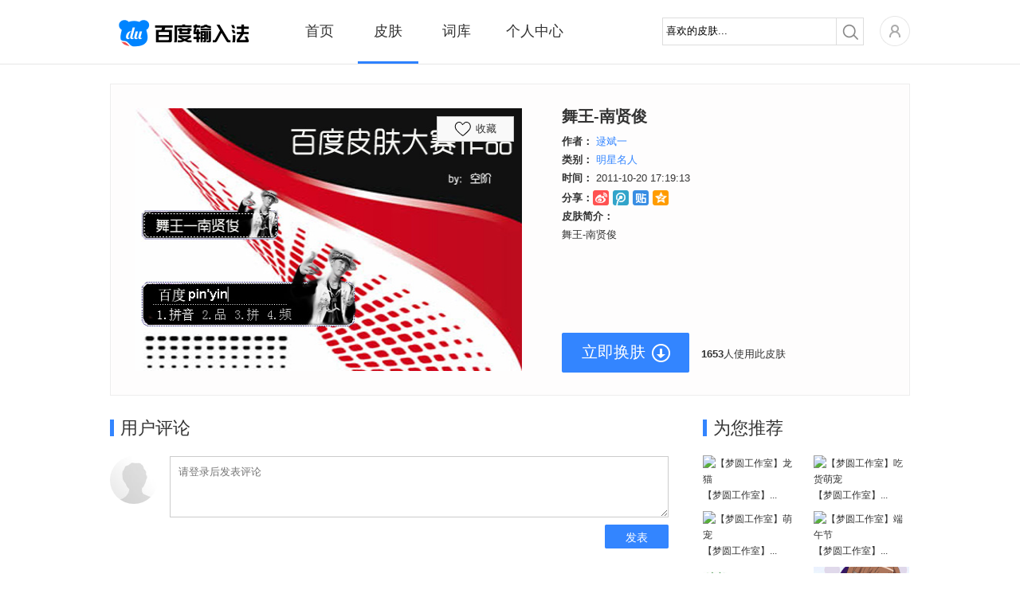

--- FILE ---
content_type: text/html; charset=utf-8
request_url: https://ime.baidu.com/skin_info?id=1198
body_size: 4633
content:
<!DOCTYPE html>
<html class="expanded">
<head>
<title>百度输入法 -舞王-南贤俊皮肤详情</title>
<meta http-equiv="Content-Type" content="text/html;charset=UTF-8">
<meta name="keywords" content="全拼输入法,手机五笔输入法,百度输入法,舞王-南贤俊皮肤详情" />
<meta name="description" content="登陆百度输入法网站查看下载舞王-南贤俊皮肤详情，还有更多海量皮肤等你来设置体验。" />
<meta property="wb:webmaster" content="68b07934c30c76be" />
<meta http-equiv="X-UA-Compatible" content="IE=edge">


<link rel="stylesheet" type="text/css" href="/static/common/pkg/common_22fd97c.css"/><link rel="stylesheet" type="text/css" href="/static/home/pkg/skin_info_166badc.css"/><link rel="stylesheet" type="text/css" href="/static/common/css/pager_53cb791.css"/></head>
<body>

<div class="header">
<div class="nav main_top rel">
<div class="logo abs"><a href="/"></a></div>
<div class="nav-list rel">
<ul class="normal">
<li class="index"><a href="/" data-stats="webIndexPage.topNav.index">首页</a></li>
<li class="skin active"><a href="/skin" data-stats="webIndexPage.topNav.skin">皮肤</a></li>
<li class="dict"><a href="/dict" data-stats="webIndexPage.topNav.dict">词库</a></li>
<li class="personal"><a href="/user" data-stats="webIndexPage.topNav.user">个人中心</a></li>
</ul>
<div id='topBar' class='abs' style="left: 91px; width: 76px;"></div>
</div>
<div class="nav-right fr rel clearfix">
<div class="nav-search fl">
<form action="./skin_list" method="get" id='searchSkin' target=''>
<div class="search rel">
<span class="mask_word abs" style="display: none">喜欢的皮肤...</span>
<div class="keyword">
<input type="text" name="keyword" id="keyword" class="keyword_input" autocomplete="off" value="喜欢的皮肤...">
</div>
<div class="submit_outer">
<button type="submit" class="submit"></button>
</div>
</div>
</form>
</div>
<div class="home rel fl">
<div class='user-icon user-login-btn fl'><a id="user-login" href='https://passport.baidu.com/v2/?login&u=http%3A%2F%2Fshurufa.baidu.com' data-stats="{currentPage}.topNav.avatar_login"><img class="" src="/static/common/widget/top/images/register_5d7f38e.png?__sprite" width='38' height='38'/></a></div>
<div id="user-subMenu" class='abs'>
<div class="user-subMenu-body">
<div class="user-nologin-tip-wrapper">
<div class="user-nologin-tip clearfix">
<span class="bg fl"></span>
<span class="tip-msg fl">快登录，有众多礼包和特权等着你~</span>
</div>
</div>
<div class="user-subMenu-items">
<ul>
<li><a id="user-login-pop" href='https://passport.baidu.com/v2/?login&u=http%3A%2F%2Fshurufa.baidu.com' data-stats="{currentPage}.topNav.login" class="user-login-btn">登录</a></li>
<li class="register"><a href="https://passport.baidu.com/v2/?reg&tpl=sr&u=http%3A%2F%2Fshurufa.baidu.com" data-stats="{currentPage}.topNav.reg">注册</a></li>
</ul>
</div>
</div>
<div class="tri-out abs"></div>
<div class="tri-in abs"></div>
</div>
</div>
</div>
<div class="nav-cont"></div>
</div>
<div class='hr'></div>
</div>
<div class="content skin_info_content">
<div class="main clearfix">
<div class="skin_detail">
<div class="detail_pic">
<img id="large_img" alt="" src="//shurufacdn.baidu.com/shurufa/201110201719110415.jpg">
<a data-stats="webSkinInfoPage.collect"
           id="collect_skin"
           class="collect_skin uncollected"
           href="javascript:void(0);"
           token="0f95bc854e3da3b0385b0174576b1d9f"
           skin_id="1198">
<span class="collect_icon"></span><span class="collect_text">收藏</span>
</a>
</div>
<div class="detail_info">
<div class="info">
<h2 class="skin_detail_name">舞王-南贤俊</h2>
<p class="info_data">
<strong>作者：</strong>
<a data-stats="webSkinInfoPage.author" href="user_info_skin?id=484158540">逯斌一</a>
</p>
<p class="info_data">
<strong>类别：</strong>
<a data-stats="webSkinInfoPage.category" href="skin_list?cid=39">明星名人</a>
</p>
<p class="info_data">
<strong>时间：</strong>
<span>2011-10-20 17:19:13</span>
</p>
<div class="info_data share">
<strong>分享：</strong>
<div id="bdshare" data-tag="share_1" class="bdsharebuttonbox">
<a data-stats="webSkinInfoPage.share.tsina" class="bds_tsina" data-cmd="tsina" title="分享到新浪微博" href="#"></a>
<a data-stats="webSkinInfoPage.share.tqq" class="bds_tqq" data-cmd="tqq" title="分享到腾讯微博" href="#"></a>
<a data-stats="webSkinInfoPage.share.tieba" class="bds_tieba" data-cmd="tieba" title="分享到百度贴吧" href="#"></a>
<a data-stats="webSkinInfoPage.share.qzone" class="bds_qzone" data-cmd="qzone" title="分享到QQ空间" href="#"></a>
</div>
</div>
<p class="info_data"><strong>皮肤简介：</strong></p>
<p class="info_data description">舞王-南贤俊</p>
</div>
<div class="skin_download">
<a class="download_button" data-stats="webSkinInfoPage.skin.download_{hasClient}" href="/skin_download?id=1198" skinName="舞王-南贤俊" skinId="1198">立即换肤</a>
<p class="info_data download_count"><strong>1653</strong>人使用此皮肤</p>
</div>
</div>
</div>
<div class="main_left">
<div class="comment">
<div class="mod_title">
<span><span class="title_bg"></span><span class="title_desc">用户评论</span></span>
</div>
<div class="comment_board clearfix">
<input type="hidden" id="uid" name="uid" value="">
<form action="skin_post_comment" id="post_comment" method="post">
<div class="user_avatar">
<img src="/static/home/images/user_162df82.jpg">
</div>
<div class="comment_input">
<textarea id="comment_contents" name="content" class="comment_area"
                          placeholder="请登录后发表评论"></textarea>
<input type="hidden" id="skin_id" name="skin_id" value="1198">
</div>
<div class="publish">
<button type="submit" class="comment_button comment_submit">发表</button>
</div>
</form>
</div>
<div class="comment_list">
<ul>
</ul>
<div class="pager_outer"></div>
</div>
<div class="no_comment_tip hidden">
<div class="face"></div>
<div class="note">暂时还没有人来评论哦~ 快点来抢沙发吧！</div>
</div>
<div class="loading_tip hidden">
<div class="loading_gif"></div>
</div>
</div>
</div>
<div class="main_right">
<div class="info_recommended">
<div class="mod_title">
<span><span class="title_bg"></span><span class="title_desc">为您推荐</span></span>
</div>
<div class="info_recommended_content">
<ul>
<li>
<p>
<a data-stats="webSkinInfoPage.recommend.img" href="skin_info?id=40297">
<img src="//shurufacdn.baidu.com/shurufa/201705241316250876.jpg" alt="【梦圆工作室】龙猫">
</a>
</p>
<p>
<a data-stats="webSkinInfoPage.recommend.name" href="skin_info?id=40297" title="【梦圆工作室】龙猫">【梦圆工作室】...</a>
</p>
</li>
<li>
<p>
<a data-stats="webSkinInfoPage.recommend.img" href="skin_info?id=40296">
<img src="//shurufacdn.baidu.com/shurufa/201705241312350422.jpg" alt="【梦圆工作室】吃货萌宠">
</a>
</p>
<p>
<a data-stats="webSkinInfoPage.recommend.name" href="skin_info?id=40296" title="【梦圆工作室】吃货萌宠">【梦圆工作室】...</a>
</p>
</li>
<li>
<p>
<a data-stats="webSkinInfoPage.recommend.img" href="skin_info?id=40295">
<img src="//shurufacdn.baidu.com/shurufa/201705241306130294.jpg" alt="【梦圆工作室】萌宠">
</a>
</p>
<p>
<a data-stats="webSkinInfoPage.recommend.name" href="skin_info?id=40295" title="【梦圆工作室】萌宠">【梦圆工作室】...</a>
</p>
</li>
<li>
<p>
<a data-stats="webSkinInfoPage.recommend.img" href="skin_info?id=40294">
<img src="//shurufacdn.baidu.com/shurufa/201705241246240899.jpg" alt="【梦圆工作室】端午节">
</a>
</p>
<p>
<a data-stats="webSkinInfoPage.recommend.name" href="skin_info?id=40294" title="【梦圆工作室】端午节">【梦圆工作室】...</a>
</p>
</li>
<li>
<p>
<a data-stats="webSkinInfoPage.recommend.img" href="skin_info?id=40293">
<img src="//shurufacdn.baidu.com/shurufa/201705241233540054.jpg" alt="【梦圆工作室】端午">
</a>
</p>
<p>
<a data-stats="webSkinInfoPage.recommend.name" href="skin_info?id=40293" title="【梦圆工作室】端午">【梦圆工作室】...</a>
</p>
</li>
<li>
<p>
<a data-stats="webSkinInfoPage.recommend.img" href="skin_info?id=40292">
<img src="//shurufacdn.baidu.com/shurufa/201705241121050110.jpg" alt="【衣角】某科学的电磁炮s">
</a>
</p>
<p>
<a data-stats="webSkinInfoPage.recommend.name" href="skin_info?id=40292" title="【衣角】某科学的电磁炮s">【衣角】某科学...</a>
</p>
</li>
</ul>
</div>
</div>
</div>
</div>
</div>
<div id="bottom_product">
<div class="bottom_wrapper">
<div class="product_site bottom_item fl">
<span class="item_title">产品站点</span>
<ul>
<li><a target="_blank" href="http://wubi.baidu.com/" data-stats="{currentPage}.footer.wubi">百度五笔输入法</a></li>
<li><a target="_blank" href="https://srf.baidu.com/" data-stats="{currentPage}.footer.mobile">百度手机输入法</a></li>
<li><a target="_blank" href="https://srf.baidu.com/input/mac.html" data-stats="{currentPage}.footer.mac">百度MAC输入法</a></li>
<li><a target="_blank" href="https://srf.baidu.com/site/guanwang_linux/index.html" data-stats="{currentPage}.footer.linux">百度Linux输入法</a></li>
</ul>
</div>
<div class="product_help bottom_item fl">
<span class="item_title">产品帮助</span>
<ul>
<li><a target="_blank" rel="nofollow" href="http://help.baidu.com/question?prod_en=shurufa&class=299" data-stats="{currentPage}.footer.help">使用帮助</a></li>
<li><a target="_blank" rel="nofollow" href="http://help.baidu.com/question?prod_en=shurufa&class=300" data-stats="{currentPage}.footer.question">常见问题</a></li>
<li><a target="_blank" rel="nofollow" href="http://help.baidu.com/question?prod_en=shurufa&class=556" data-stats="{currentPage}.footer.onlineVersion">在线输入法</a></li>
<li><a target="_blank" rel="nofollow" href="http://tieba.baidu.com/f?ie=utf-8&kw=%E7%99%BE%E5%BA%A6%E8%BE%93%E5%85%A5%E6%B3%95&red_tag=m3574894222" data-stats="{currentPage}.footer.forum">产品论坛中心</a></li>
<li><a target="_blank" href="https://srf.baidu.com/site/privacyclient/index.html">隐私政策</a></li>
<li><a target="_blank" href="/user_experience">用户体验计划</a></li>
</ul>
</div>
<div class="concern_us bottom_item fl">
<span class="item_title">关注我们</span>
<ul>
<li><a class="weibo_sina" rel="nofollow" title="百度输入法新浪微博" href="http://weibo.com/baidushurufa" target="_blank" data-stats="{currentPage}.footer.sinaWeibo"><span class="bg"></span><span class="title">新浪微博</span></a></li>
<li><a class="baidu_tieba" rel="nofollow" title="百度输入法官方贴吧" href="http://tieba.baidu.com/f?kw=%B0%D9%B6%C8%CA%E4%C8%EB%B7%A8" target="_blank" data-stats="{currentPage}.footer.forum"><span class="bg"></span><span class="title">官方贴吧</span></a></li>
<li><a class="weixin" title="微信公众号" href="javascript:void(0);" data-stats="{currentPage}.footer.weixin"><span class="bg"></span><span class="title">微信公众号</span></a></li>
</ul>
</div>
<div class="dimension bottom_item fl">
</div>
<div class="product_cooperation bottom_item fl">
<ul>
<li><a class="btn_cooperation" href="javascript:void(0)" ><span>表情/皮肤合作</span></a></li>
<li>欢迎原创形象品牌提供百度输<br/>入法表情包、皮肤专题。<br/>合作联系QQ：1492527008<br/>邮箱：<a href="mailto:baiduinput@baidu.com" class="qq_cooperation">baiduinput@baidu.com</a></li>
</ul>
</div>
</div>
</div>
<div id="footer" class="bottom_bar">
<span class='foot'>&copy;2025&nbsp;Baidu</span>&nbsp;|&nbsp;<a href="http://www.baidu.com/duty/" target="_blank">使用百度前必读</a>&nbsp;|&nbsp;<a href="mailto:baiduinput@baidu.com" title="商务合作联络">商务合作联络</a>&nbsp;|&nbsp;<a href="http://help.baidu.com/question?prod_en=shurufa&class=375" title="用户协议" target="_blank" data-stats="{currentPage}.footer.privacy">用户协议</a>
</div>
</body><script type="text/javascript" src="/static/common/pkg/common_7aac2e6.js"></script>
<script type="text/javascript" src="https://passport.baidu.com/passApi/js/uni_login_wrapper.js?v=20131030"></script>
<script type="text/javascript" src="/static/common/widget/share/share_https_6053da4.js"></script>
<script type="text/javascript" src="/static/common/widget/pager/pager_7ccc2ec.js"></script>
<script type="text/javascript" src="/static/home/pkg/skin_info_df55b3d.js"></script>
<script type="text/javascript">!function(){            window.clientDownloadUrl = 'https://speedxbu.baidu.com/shurufa/ime/2023-12/1703912755762/BaiduPinyinSetup_6.1.0.16.exe';
            window.clientPubDate = '2023-12-30';
        }();
!function(){                require("common:widget/common/ime-passport.js");
                }();
!function(){    require("common:widget/top/top.js");
}();
!function(){                    var skinImage3 = '//shurufacdn.baidu.com/shurufa/201110201719110415.jpg';
                    if (/^\/\//.test(skinImage3)) {
                        skinImage3 = 'http:' + skinImage3;
                    }
                    window._bd_share_config = {
                        common : {
                            bdPic  : skinImage3
                        },
                        share : {
                            "bdSize" : 16
                        }
                    }
                    require("common:widget/share/share_https.js");
                }();
!function(){    require("home:widget/skin_info/info/info.js");
}();
!function(){    require("home:widget/skin_info/comment/comment.js");
}();
!function(){    require("common:widget/footer/footer.js");
}();
!function(){        // 标记当前页是什么页，方便JS做上报统计
        window.currentPage = 'webSkinInfoPage';
    }();
!function(){            if(window.currentPage !== 'webSkinSubjectPage'){
                require('common:widget/common/dataReports.js');
            }
        }();</script><!--[if lt IE 8]>
<script>
        alert('检测到您的浏览器版本过低，请升级后重新打开，或者关闭浏览器的兼容模式。');
        window._hmt&&_hmt.push([window.currentPage, window.currentPage+'.unsupportedIE']);
    </script>
<![endif]-->
</html>


--- FILE ---
content_type: text/css
request_url: https://ime.baidu.com/static/home/pkg/skin_info_166badc.css
body_size: 2170
content:
.skin_info_content .main_left{width:701px}.skin_info_content .main_right{width:272px}
.comment{margin-top:10px}.comment .comment_board{margin-top:16px}.comment .user_avatar{float:left}.comment .user_avatar img{width:60px;height:60px;border-radius:100px}.comment_input{float:right;width:626px}.comment .comment_input textarea{width:604px;height:55px;border:1px solid #ccc;padding:10px;font-size:13px;overflow:auto;font-family:"微软雅黑","宋体",Arial,Verdana,sans-serif}.comment .publish{clear:both;width:80px;margin-top:5px;float:right}.comment .comment_button{width:80px;height:30px;display:block;cursor:pointer;color:#fff;text-align:center;line-height:30px;font-size:14px;text-decoration:none;border:0 none;font-family:"Microsoft Yahei",sans-serif;outline:0;background-repeat: no-repeat;}.comment .comment_button:hover{background-repeat: no-repeat;}.comment .comment_button:active{background-repeat: no-repeat;}.comment .publish .comment_disabled{background:url(/static/home/widget/skin_info/comment/images/btn_publish_loading_273a2b7.gif);cursor:not-allowed;overflow:hidden;text-indent:-999px}.comment_list{margin-top:20px;text-align:left}.comment_list ul{margin-bottom:20px}.comment_list li{padding-bottom:20px;margin-bottom:20px;border-bottom:1px dotted #ccc;zoom:1}.comment_content{width:626px;float:right}.comment_list .base_info{margin-bottom:6px}.comment_list .base_info .name{font-weight:700;margin-right:15px}.comment_list .base_info .time{margin-right:15px;color:gray}.comment_list .base_info .reply{color:#3385ff}.comment_list .comment_info{line-height:21px}.comment_reply_board{overflow:hidden;margin-top:16px}.comment .loading_tip{width:100%;height:230px}.comment .loading_tip .loading_gif{background:url(/static/home/widget/skin_info/comment/images/loading_0a4a9b5.gif) no-repeat center;height:64px}.comment .no_comment_tip{position:relative;height:230px}.comment .no_comment_tip .face{background:url(/static/home/widget/skin_info/comment/images/without_message_ccdf6d8.png);width:60px;height:86px;left:190px;top:31px;position:absolute}.comment .no_comment_tip .note{position:absolute;left:272px;top:65px;text-align:left}
.skin_detail{width:942px;height:330px;border:solid 1px #ededed;background:#fefdfd;font-size:13px;text-align:left;margin:25px 0 20px;padding:30px}.skin_detail .detail_pic{width:486px;height:330px;position:relative;float:left;background:#fff}.skin_detail .detail_pic img{width:486px;height:330px}.skin_detail .detail_pic .collect_skin{display:block;width:95px;height:20px;line-height:20px;padding:5px 0;text-decoration:none;border:1px solid #ccc;position:absolute;top:10px;right:10px;text-align:center;cursor:default;color:#333;background:#f9f9f9}.skin_detail .detail_pic .collect_skin span{display:inline-block;vertical-align:bottom;height:20px;line-height:20px}.skin_detail .collect_skin .collect_icon{width:22px;margin-right:5px}.skin_detail .detail_pic .collected_hover,.skin_detail .detail_pic .uncollected_hover{background:#eee;cursor:pointer;color:#333}.skin_detail .uncollected .collect_icon{background-repeat: no-repeat;}.skin_detail .collected .collect_icon{background-repeat: no-repeat;}.skin_detail .detail_pic .collected_hover .collect_icon{background-repeat: no-repeat;}.skin_detail .detail_pic .uncollected_hover .collect_icon{background-repeat: no-repeat;}.skin_detail .detail_pic .loading .collect_icon{background:url(/static/home/widget/skin_info/info/images/loading_small_3a09dc0.gif) no-repeat center}.skin_detail .detail_pic .loading{background:#f9f9f9;color:#ccc;cursor:default}.skin_detail .detail_info{margin-left:50px;width:390px;float:left}.skin_detail .skin_detail_name{font-size:20px;color:#333;line-height:20px;margin-bottom:10px}.skin_detail .info_data{height:23px;line-height:23px}.skin_detail .info_data a{color:#3385FF}.skin_detail .info_data a:hover{text-decoration:underline}.skin_detail .share strong{float:left}#bdshare{margin-top:2px;margin-left:4px}#bdshare a{padding:0;width:20px;height:19px;margin:2px 5px 0 0}.skin_detail .bdsharebuttonbox a.bds_tsina{background-repeat: no-repeat;}.skin_detail .bdsharebuttonbox a.bds_tqq{background-repeat: no-repeat;}.skin_detail .bdsharebuttonbox a.bds_tieba{background-repeat: no-repeat;}.skin_detail .bdsharebuttonbox a.bds_qzone{background-repeat: no-repeat;}.skin_detail .detail_info .description{height:auto;min-height:105px;_height:105px}.skin_detail .skin_download{margin-top:30px}.skin_detail .skin_download .download_button{display:block;width:160px;height:50px;color:#fff;text-align:left;text-indent:25px;line-height:49px;font-size:20px;text-decoration:none;float:left;background-repeat: no-repeat;}.skin_detail .skin_download .download_button:hover{background-repeat: no-repeat;}.skin_detail .skin_download .download_button:active{background-repeat: no-repeat;}.skin_detail .skin_download .download_count{margin-left:15px;margin-top:15px;float:left}
.info_recommended{margin-top:10px;margin-left:12px;overflow:hidden;text-align:left}.info_recommended_content{margin-top:5px;width:260px}.info_recommended_content ul{margin-left:-19px;width:279px}.info_recommended_content li{text-align:left;width:120px;float:left;display:inline;margin-top:10px;margin-left:19px;font-size:12px}.info_recommended_content li p{line-height:20px}.info_recommended_content li p img{width:120px;height:80px}.skin_detail .skin_download .download_button:active{background-position:0px 0px}.skin_detail .skin_download .download_button:hover{background-position:0px -60px}.skin_detail .skin_download .download_button{background-position:-170px 0px}.comment .comment_button{background-position:-170px -60px}.comment .comment_button:active{background-position:0px -120px}.comment .comment_button:hover{background-position:-90px -120px}.skin_detail .collected .collect_icon{background-position:-260px -60px}.skin_detail .detail_pic .uncollected_hover .collect_icon{background-position:-260px -60px}.skin_detail .uncollected .collect_icon{background-position:-292px -60px}.skin_detail .detail_pic .collected_hover .collect_icon{background-position:-292px -60px}.skin_detail .bdsharebuttonbox a.bds_tsina{background-position:-180px -120px}.skin_detail .bdsharebuttonbox a.bds_tieba{background-position:-210px -120px}.skin_detail .bdsharebuttonbox a.bds_qzone{background-position:-240px -120px}.skin_detail .bdsharebuttonbox a.bds_tqq{background-position:-270px -120px}.skin_detail .skin_download .download_button:active,.skin_detail .skin_download .download_button:hover,.skin_detail .skin_download .download_button,.comment .comment_button,.comment .comment_button:active,.comment .comment_button:hover,.skin_detail .collected .collect_icon,.skin_detail .detail_pic .uncollected_hover .collect_icon,.skin_detail .uncollected .collect_icon,.skin_detail .detail_pic .collected_hover .collect_icon,.skin_detail .bdsharebuttonbox a.bds_tsina,.skin_detail .bdsharebuttonbox a.bds_tieba,.skin_detail .bdsharebuttonbox a.bds_qzone,.skin_detail .bdsharebuttonbox a.bds_tqq{background-image: url(/static/home/pkg/skin_info_z_aba1dc8.png)}

--- FILE ---
content_type: text/css
request_url: https://ime.baidu.com/static/common/css/pager_53cb791.css
body_size: 946
content:
.pages{height:32px;padding:50px 0 12px;clear:both;text-align:center;font-size:0}.pages span,.pages a{border:1px solid #eaeaea;color:#333;width:34px;height:30px;line-height:30px;display:inline-block;*display:inline;*zoom:1;border-left:0 none;font-size:14px;overflow:hidden}.pages .first{border-left:1px solid #eaeaea}.pages .paging-left,.pages .paging-right{text-indent:-999px;*text-indent:0;*font-size:0;*line-height:18px}.pages .paging-left{background-repeat: no-repeat;}.pages .paging-right{background-repeat: no-repeat;}.pages a:hover{background-color:#f2f2f2;text-decoration:none}.pages .search_sure{width:48px;border-left:1px solid #eaeaea}.pages .search_sure:hover{}.pages span.cur{background:#3385ff;color:#FFF;border-color:#3385ff}.pages .jump_to{width:132px;height:32px;border:0 none}.pages .page_count{width:auto;height:32px;border:0 none;margin-left:8px}.pages span.ddd{border:0;border-right:1px solid #eaeaea}.dict-list .pages .page_count span.dict_cnt{border:0;color:#f60;width:auto;display:inline;*zoom:normal}.dict-list .pages .page_count{margin-right:15px}#target{width:32px;height:16px;padding:6px 0;line-height:16px;border:1px solid #eaeaea;vertical-align:bottom;*vertical-align:-4px;text-align:center}#search_do{*display:inline;*zoom:1;font-size:13px;font-weight:lighter;text-decoration:none;*vertical-align:3px}.pages .paging-left{background-position:0px 0px}.pages .paging-right{background-position:-44px 0px}.pages .paging-left,.pages .paging-right{background-image: url(/static/common/widget/pager/pager_z_39be527.png)}

--- FILE ---
content_type: text/javascript; charset=utf-8
request_url: https://passport.baidu.com/phoenix/account/jsapi
body_size: 1512
content:
var baidu=baidu||{};baidu.phoenix=baidu.phoenix||{},function(){var t=baidu.phoenix,n=document.location.protocol+"//";t._SERVER_CONFIG={all_js:n+"passport.baidu.com/static/phoenix/scripts/jssdk/all.js?v="+Date.now(),server_status:n+"passport.baidu.com/phoenix/account/osavailable?callback=baidu.phoenix._setIconsStatus",login:"https://passport.baidu.com/phoenix/account/startlogin?",overseas_login:"https://passport.baidu.com/phoenix/account/overseasssologin?"},t._addScript=function(t,n){var o=document.getElementsByTagName("script");if(o.length){var a=document.createElement("script");if(a.async=!0,a.src=t,a.setAttribute("charset","utf-8"),n){var e=!1;a.onload=a.onreadystatechange=function(){if(!e){var t=a.readyState;if("undefined"==typeof t||"ready"==t||"complete"==t||"loaded"==t){e=!0;try{n()}finally{a.onload=a.onreadystatechange=null}}}}}for(var i=o[0].parentNode,c=0,s=o.length;s>c;c++)if(o[c].parentNode){i=o[c].parentNode;break}i&&i.appendChild(a)}},t._FilesGetter=function(){function n(){i&&e&&c&&c()}function o(){t._addScript(t._SERVER_CONFIG.all_js,function(){i=!0,n()})}function a(){t._addScript(t._SERVER_CONFIG.server_status,function(){e=!0,n()})}var e=!1,i=!1,c=null;return{init:function(t){c=t||function(){},o(),a()}}}(),t._setIconsStatus=function(n){t._icons_status=n},t.require=function(n,o){t._public_config=o||{},t._icons="string"==typeof n?[n]:n,t._FilesGetter.init(function(){try{baidu.phoenix.acc.init()}catch(t){window.console&&console.log&&console.log("Error in add script.")}})}}();

--- FILE ---
content_type: application/x-javascript; charset=utf-8
request_url: https://ime.baidu.com/static/home/pkg/skin_info_df55b3d.js
body_size: 2842
content:
define("home:widget/skin_info/comment/comment.js",function(require,exports,module){var $=require("jquery"),Pager=require("common:widget/pager/pager.js"),skin_id=1*$("#skin_id").val(),setCursorPosition=function(e,t){var i=$(e)[0];if(i.setSelectionRange)i.setSelectionRange(t,t);else if(i.createTextRange){var n=i.createTextRange();n.collapse(!0),n.moveEnd("character",t),n.moveStart("character",t),n.select()}},setCursorToTheEnd=function(e){var t=$(e);setCursorPosition(t,t.val().length)},getCommentList=function(e,t,i){$.ajax({url:"skin_get_comment",method:"get",data:{page:e,id:skin_id},dataType:"json",cache:!1,success:t,failure:i})},bindCommentFormActions=function(e){e=$(e?e:"body");var t=!!(1*$("#uid").val()),i="placeholder"in document.createElement("input"),n=e.find(".comment_area"),a=function(e){return!e.val()||e.val()==e.attr("placeholder")},o=function(e){return e.val(""),i||e.is(":focus")||e.val(e.attr("placeholder")),e};i||(n.focus(function(){var e=$(this);e.val()==e.attr("placeholder")&&e.val("")}).blur(function(){var e=$(this);e.val()||e.val(e.attr("placeholder"))}),n.each(function(){var e=$(this);e.is(":focus")||e.val()||e.val(e.attr("placeholder"))})),t||n.attr("readonly","readonly").click(function(){window.login&&window.login()}).focus(function(){$(this).blur()}),e.find(".comment_submit").click(function(e){var i,n,m,d=$(this).attr("comment-id"),l=$(this);return e.preventDefault(),t?(i=$(d?"#reply_form_"+d:"#post_comment"),m=i.find(".comment_area"),a(m)?(alert("不能发表空评论！"),!1):(n=i.serialize(),l.addClass("comment_disabled"),i.find(".comment_area").attr("disabled","disabled"),void $.ajax({url:"skin_post_comment",method:"post",dataType:"json",cache:!1,data:n,success:function(e){l.removeClass("comment_disabled"),alert(e.errMsg),e.errno||fetchPage(1),o(m).removeAttr("disabled")},failure:function(){l.removeClass("comment_disabled"),alert("网络似乎不给力啊..."),m.removeAttr("disabled")}}))):(window.login&&window.login(),!1)}),n.keydown(function(e){13===e.keyCode&&e.ctrlKey&&(e.preventDefault(),$(this).parentsUntil("form").parent().find(".comment_submit").click())}),e.find(".reply").click(function(e){if(e.preventDefault(),!t)return window.login&&window.login(),!1;var i=$(this).attr("comment-id");$("#comment_pop_"+i).toggle(),setCursorToTheEnd($("#reply_"+i).focus())})},pager=new Pager(".comment .pager_outer"),commentTpl=[function(_template_object){var _template_fun_array=[],fn=function(__data__){var _template_varName="";for(var name in __data__)_template_varName+="var "+name+'=__data__["'+name+'"];';eval(_template_varName),_template_fun_array.push("");for(var i=0;i<list.length;i++)_template_fun_array.push('<li class="clearfix">    <div class="user_avatar">        <img src="',"undefined"==typeof list[i].user_image?"":baidu.template._encodeHTML(list[i].user_image),'">    </div>    <div class="comment_content">        <p class="base_info">            <span class="name">',"undefined"==typeof list[i].user_name?"":baidu.template._encodeHTML(list[i].user_name),'</span>            <span class="time">',"undefined"==typeof list[i].time?"":baidu.template._encodeHTML(list[i].time),'</span>            <a href="javascript:void(0);" id="reply_button_',"undefined"==typeof list[i].id?"":baidu.template._encodeHTML(list[i].id),'" comment-id="',"undefined"==typeof list[i].id?"":baidu.template._encodeHTML(list[i].id),'" class="reply">回复</a>        </p>        <p class="comment_info">',"undefined"==typeof list[i].content?"":baidu.template._encodeHTML(list[i].content),'</p>        <div id="comment_pop_',"undefined"==typeof list[i].id?"":baidu.template._encodeHTML(list[i].id),'" class="comment_reply_board hidden">            <form id="reply_form_',"undefined"==typeof list[i].id?"":baidu.template._encodeHTML(list[i].id),'" method="post" action="skin_post_comment">                <input type="hidden" name="skin_id" value="',"undefined"==typeof list[i].skin_id?"":baidu.template._encodeHTML(list[i].skin_id),'">                <input type="hidden" name="reply_uid" value="',"undefined"==typeof list[i].user_id?"":baidu.template._encodeHTML(list[i].user_id),'">                <div class="comment_input">                    <textarea id="reply_',"undefined"==typeof list[i].id?"":baidu.template._encodeHTML(list[i].id),'" name="content"                              class="comment_area">回复',"undefined"==typeof list[i].user_name?"":baidu.template._encodeHTML(list[i].user_name),': </textarea>                </div>                <div class="publish">                    <button type="submit" comment-id="',"undefined"==typeof list[i].id?"":baidu.template._encodeHTML(list[i].id),'" class="comment_button comment_submit">发表</button>                </div>            </form>        </div>    </div></li>');_template_fun_array.push(""),_template_varName=null}(_template_object);return fn=null,_template_fun_array.join("")}][0],renderCommentList=function(e){1*e.total<=0?$(".comment .no_comment_tip").show():($(".comment .no_comment_tip").hide(),$(".comment .comment_list ul").html(commentTpl(e)),bindCommentFormActions(".comment .comment_list"),!e.pageNum||1*e.pageNum<=1?$(".comment .pager_outer").hide():($(".comment .pager_outer").show(),pager.render(e.page,e.pageNum,e.total)),$(".comment .comment_list").show()),$(".comment .loading_tip").hide()},fetchPage=function(e){var t=!0;$(".comment .comment_list").hide(),$(".comment .no_comment_tip").hide(),getCommentList(e,function(e){t=!1,renderCommentList(e.data)}),setTimeout(function(){t&&$(".comment .loading_tip").show()},1e3)};pager.onPageChange(fetchPage),bindCommentFormActions(".comment_board"),fetchPage(1)});
;define("home:widget/skin_info/info/info.js",function(e){var l=e("jquery"),o=function(e,o,t,n){l.ajax({url:"skin_collect",dataType:"json",data:{id:e,action:"collect",token:n},cache:!1,success:function(e){"number"==typeof e.errno&&0===e.errno?o(e):t(e)},failure:function(){t({errMsg:"网络貌似不对劲啊..."})}})},t=function(e,o,t){l.ajax({url:"skin_collect",dataType:"json",data:{id:e,action:"uncollect"},cache:!1,success:function(e){"number"==typeof e.errno&&0===e.errno?o(e):t(e)},failure:function(){t({errMsg:"网络貌似不对劲啊..."})}})},n=l("#collect_skin");n.hover(function(){var e=l(this),o=e.find(".collect_text");e.hasClass("collected")?(o.html("取消收藏"),e.addClass("collected_hover")):e.hasClass("uncollected")&&e.addClass("uncollected_hover")},function(){var e=l(this),o=e.find(".collect_text");e.hasClass("collected")&&o.html("已收藏"),e.removeClass("uncollected_hover collected_hover")}),n.click(function(){var e=l(this),n=e.find(".collect_text"),c=1*e.attr("skin_id"),s=e.attr("token");e.hasClass("collected")?(e.removeClass("collected").addClass("loading"),t(c,function(){e.removeClass("loading").addClass("uncollected"),n.html("收藏")},function(l){l&&l.errMsg&&"string"==typeof l.errMsg&&alert(l.errMsg),e.removeClass("loading").addClass("collected"),n.html("已收藏")})):e.hasClass("uncollected")&&(e.removeClass("uncollected").addClass("loading"),o(c,function(){e.removeClass("loading").addClass("collected"),n.html("已收藏")},function(l){l&&l.errMsg&&"string"==typeof l.errMsg&&(l&&l.errno&&401==l.errno?window.login&&window.login():alert(l.errMsg)),e.removeClass("loading").addClass("uncollected"),n.html("收藏")},s)),e.removeClass("uncollected_hover collected_hover")});var c=e("common:widget/common/client.js");l(".download_button").click(function(e){var o=l(this),t="https://"+location.host+o.attr("href");c.installSkin(t,o.attr("skinName")),e.preventDefault()})});

--- FILE ---
content_type: application/x-javascript
request_url: https://passport.baidu.com/static/passpc-base/js/dv/g.min.js
body_size: 10632
content:
try{!function(e,t){function n(e){var t=[[48,57],[65,90],[97,122],[45,45],[126,126]],n=o(t),a=o(t.slice(1));e&&(n=r(n,e),a=r(a,e)),this.dict=n,this.dict2=a}function r(e,t){for(var n=t.split(""),r=0;r<e.length;r++){var o=r%n.length;o=n[o].charCodeAt(0),o%=e.length;var a=e[r];e[r]=e[o],e[o]=a}return e}function o(e){for(var t=[],n=0;n<e.length;n++)for(var r=e[n][0];r<=e[n][1];r++)t.push(String.fromCharCode(r));return t}function a(e,t){var n="",r=Math.abs(parseInt(e));if(r)for(;r;)n+=t[r%t.length],r=parseInt(r/t.length);else n=t[0];return n}function i(){if(M=!0,L=[],D="number"==typeof F.SendInterval&&F.SendInterval>0?F.SendInterval:1,k=F.ImgUrl,(1&F.SendMethod)>0){var e=t.getElementById("dv_Input");if(e)e.value="";else{var n=t.getElementById(F.FormId);n&&(e=t.createElement("input"),e.type="hidden",e.name="dv",e.id="dv_Input",n.insertBefore(e,n.firstChild))}}(8&F.SendMethod)>0&&F.RecordStr&&(F.RecordStr="")}function d(e){M&&(x=e.token+"@"+S(e,e.token),(1&F.SendMethod)>0&&c(x))}function c(n){var r=t.getElementById("dv_Input");r&&(r.value=n),e.LG_DV_ARG.dvjsInput=n}function f(){var t,n,r,o,a=navigator.userAgent.toLowerCase(),i=function(){var t,n=e||this;return t="object"==typeof n.onhelp?"IExplorer":"object"==typeof n.chrome?"Chrome":"object"==typeof n.InstallTrigger?"Firefox":"object"==typeof n.opera?"Opera":"An unknown browser"};return o=(n=a.match(/maxthon[\/ ]([\d.]+)/i))?(t=12,n[1]):(n=a.match(/msie.*360se/i))?(t=4,"-1"):(n=a.match(/msie.*360ee/i))?(t=5,"-1"):(n=a.match(/se ([\d]+.[\w]*) metasr ([\d.]+)/i))?(t=7,n[1]):(n=a.match(/msie.*qihu theworld/i))?(t=8,"-1"):(n=a.match(/tencenttraveler ([\d.]+)/i))?(t=9,n[1]):(n=a.match(/qqbrowser\/([\d.]+)/i))?(t=10,n[1]):(n=a.match(/msie ([\d.]+)/i))?(t=1,n[1]):(n=a.match(/firefox\/([\d.]+)/i))?(t=3,n[1]):(n=a.match(/Opera.+Version\/([\d.]+)/i))?(t=6,n[1]):(n=a.match(/opr\/([\d.]+)/i))?(t=6,n[1]):(n=a.match(/version\/([\d.]+).*safari/i))?(t=11,n[1]):(n=a.match(/chrome\/([\d.]+)/i))?(t=2,n[1]):(r=i(),t=r,"-1"),o="-1"==o?"an unknown version":o.split(".")[0],[t,o]}function u(){var e=f(),t=navigator.platform||navigator.userAgent,n=t.match(/win/i)?1:t.match(/linux/i)?2:t.match(/Mac/i)?3:t.match(/iPhone/i)?4:t.match(/iPod/i)?5:t.match(/iPad/i)?6:0;return[n,e].join(",")}function l(){return O}function v(){try{var n=e.mozInnerScreenY||e.screenTop,r=e.mozInnerScreenX||e.screenLeft;"undefined"==typeof n&&(n=0),"undefined"==typeof r&&(r=0);var o=t.body.clientWidth,a=t.body.clientHeight,i=e.screen.width,d=e.screen.height,c=e.screen.availWidth,f=(e.screen.availHeight,e.outerWidth),u=e.outerHeight;return[n,r,o,a,i,d,c,f,u].join(",")}catch(l){}}function s(n){try{var r="",o=n||e.event,a=o.target||o.srcElement;if(a&&a.id&&(r=encodeURIComponent(a.id)),V++,0!=F.RCMVEvent&&A>=F.RCMVEvent)return;if(!(F.RCInterval>0&&V==F.RCInterval))return;var i,c;o.pageX?(i=o.pageX,c=o.pageY):(i=o.clientX+t.body.scrollLeft-t.body.clientLeft,c=o.clientY+t.body.scrollTop-t.body.clientTop);var r="",a=o.target||o.srcElement;a&&a.id&&(r=encodeURIComponent(a.id));var f=(new Date).getTime()-q;w.mouseMove+=[i,c,f,r].join(",")+"|",A++,V=0,d(w)}catch(u){}}function h(n){try{if(F.RCMSEvent>0&&j>=F.RCMSEvent)return;var r=n||e.event,o=r.pageX,a=r.pageY;void 0==o&&(o=r.clientX+t.body.scrollLeft,a=r.clientY+t.body.scrollTop);var i=r.target||r.srcElement,c=0;"undefined"!=typeof r.which&&r.which<=3?c=[9,0,1,2][r.which]:"undefined"!=typeof r.button&&r.button<=4&&(c=[9,0,2,9,1][r.button]);var f="";i&&i.id&&(f=encodeURIComponent(i.id));var u="";if("shape"!=i.nodeName)for(var l=0;l<F.EltAttrs.length;l++){var v=i.getAttribute(F.EltAttrs[l]);v&&(u=0==u.length?F.EltAttrs[l]+"="+encodeURIComponent(v):u+"&"+F.EltAttrs[l]+"="+encodeURIComponent(v))}{var s=[o,a];(new Date).getTime()-q}j++,w.mouseDown+=[s[0],s[1],c,time,f,u].join(",")+"|",d(w)}catch(h){}}function m(t){try{if(F.RCKSEvent>0&&G>=F.RCKSEvent)return;var n=t||e.event,r=n.target||n.srcElement,o=n.keyCode,a=0;n.ctrlKey&&17!=o&&(a+=1),n.altKey&&18!=o&&(a+=2),n.shiftKey&&16!=o&&(a+=4);var i="null";r&&(i=r.id?encodeURIComponent(r.id):r.name?encodeURIComponent(r.name):i);for(var c=0;c<F.ExcludeTarget.length;c++)if(F.ExcludeTarget[c]==i)return;var f=(new Date).getTime()-q;G++,w.keyDown+=[o,a,i,f].join(",")+"|",d(w)}catch(u){}}function p(){}function g(e,t){return!e||0>=t?void 0:e.length<=t?e:e.substr(0,length)}function E(){try{var n=t.referer;return!n&&e.opener?(n=e.opener.location,n||(n="")):n="",[encodeURI(g(e.location.toString(),50)),encodeURI(g(n.toString(),50))].join(",")}catch(r){}}function y(){X++;var e="",t="";try{e=p().getos(),t=p().getversion()}catch(n){if(10==X)return;return void setTimeout(y,200)}return e+t}function I(){w.mouseDown="",w.keyDown="",w.mouseMove="",0==_&&(_=1,i(),(2&F.SendMethod)>0&&setInterval(Y,F.SendTimer),w.version=l(),w.loadTime=q/1e3,F.BrowserInfo&&(w.browserInfo=u()),w.token=F.PageToken,F.Location&&(w.location=E()),F.ScreenInfo&&(w.screenInfo=v()),F.FlashInfo&&(w.flashInfo=y()),d(w))}function C(e){var n=new Object;n.mousedown=h,n.keydown=m,n.mousemove=s,n.load=I,n.beforeunload=H,n.unload=H;var r=(e.document,function(e,t){t.attachEvent?t.attachEvent("on"+e,n[e],!1):t.addEventListener&&t.addEventListener(e,n[e],!1)}),o=function(e){r(e,t)},a=function(t){r(t,e)};U.add(I),F.EnableMCEvent&&o("mousedown"),F.EnableKSEvent&&o("keydown"),F.EnableMPEvent&&o("mousemove"),(2&F.SendMethod)>0&&("undefined"!=typeof e.onbeforeunload&&a("beforeunload"),"undefined"!=typeof e.onunload&&a("unload"))}function R(){if("undefined"==typeof b)return 1;if("number"!=typeof b.Flag)return 1;var e=new Object;if("undefined"!=typeof b.FormId&&""!=b.FormId&&(e.FormId=b.FormId),"undefined"!=typeof b.RecordStr&&""!=b.RecordStr&&(e.RecordStr=b.RecordStr),e.EnableKSEvent=b.Flag>>1&1,e.EnableMCEvent=b.Flag>>2&1,e.EnableMPEvent=b.Flag>>3&1,e.RecordTimeInterval=b.Flag>>6&1,e.BrowserInfo=b.Flag>>7&1,e.LSIDInfo=b.Flag>>10&1,e.Location=b.Flag>>11&1,e.Token=b.Flag>>12&1,e.ScreenInfo=b.Flag>>13&1,e.FlashInfo=b.Flag>>16&1,e.DVID=b.Flag>>17&1,"string"==typeof b.Token?e.PageToken=b.Token:e.Token=0,e.ImgUrl="string"==typeof b.ImgUrl?b.ImgUrl:"",e.EltAttrs=[],"undefined"!=typeof b.EltAttrs)for(var t=0;t<b.EltAttrs.length;t++)e.EltAttrs.push(b.EltAttrs[t]);if(e.ExcludeTarget=[],"undefined"!=typeof b.ExcludeTarget)for(var t=0;t<b.ExcludeTarget.length;t++)e.ExcludeTarget.push(b.ExcludeTarget[t]);return e.RCInterval="undefined"!=typeof b.RCInterval&&b.RCInterval>0?b.RCInterval:50,e.RCMSEvent="undefined"!=typeof b.RCMSEvent&&b.RCMSEvent>0?b.RCMSEvent:5,e.RCKSEvent="undefined"!=typeof b.RCKSEvent&&b.RCKSEvent>0?b.RCKSEvent:5,e.RCMVEvent="undefined"!=typeof b.RCMVEvent&&b.RCMVEvent>0?b.RCMVEvent:5,e.RCFCEvent="undefined"!=typeof b.RCFCEvent&&b.RCFCEvent>0?b.RCFCEvent:0,e.SendInterval="undefined"!=typeof b.SendInterval&&b.SendInterval>0?b.SendInterval:1,e.SendMethod="undefined"!=typeof b.SendMethod&&b.SendMethod>0?b.SendMethod:0,e.GYInterval="undefined"!=typeof b.GYInterval&&b.GYInterval>0?b.GYInterval:50,e.RCGPEvent="undefined"!=typeof b.RCGPEvent&&b.RCGPEvent>0?b.RCGPEvent:5,e.RCTVEvent="undefined"!=typeof b.RCTVEvent&&b.RCTVEvent>0?b.RCTVEvent:5,e.SendMethod|=1,e.DVHost="string"==typeof b.DVHost?b.DVHost:"passport.baidu.com",e.SendTimer="number"==typeof b.SendTimer?b.SendTimer:1e3,F=e,F.BrowserInfo=!0,F.Location=!0,F.ScreenInfo=!0,F.FlashInfo=!0,F.LSIDInfo=!0,0}function S(e,t){var r=new n(t),o={flashInfo:0,mouseDown:1,keyDown:2,mouseMove:3,version:4,loadTime:5,browserInfo:6,token:7,location:8,screenInfo:9},a=[r.iary([2])];for(var i in e){var d=e[i];if(void 0!==d&&void 0!==o[i]){var c;"number"==typeof d?(c=d>=0?1:2,d=r.int(d)):"boolean"==typeof d?(c=3,d=r.int(d?1:0)):"object"==typeof d&&d instanceof Array?(c=4,d=r.bary(d)):(c=0,d=r.str(d+"")),d&&a.push(r.iary([o[i],c,d.length])+d)}}return a.join("")}"undefined"==typeof e.LG_DV_ARG&&(e.LG_DV_ARG={tpl:"pp"});var b=e.LG_DV_ARG,w={};b.SendMethod=9,b.ExcludeTarget=["password"],b.Token="tk"+Math.random()+(new Date).getTime(),b.RCMSEvent=5,b.RCKSEvent=5,b.RCMVEvent=5,b.RCTVEvent=5,b.RCFCEvent=5,b.ImgUrl="//baidu.com/error.jsonp?n=",b.Flag=parseInt("111111111111111111111111",2);var T,M,i,D,F,k,c,d,u,f,v,l,A,V,s,j,h,L,G,m,p,E,y,_,I,U,C,R,K,P,B,l,Y,H,O=26,X=0;if(n.prototype={"int":function(e){return a(e,this.dict)},iary:function(e){for(var t="",n=0;n<e.length;n++){var r=a(e[n],this.dict2);t+=r.length>1?r.length-2+r:r}return t},bary:function(e){for(var t=0,n={},r=0;r<e.length;r++)e[r]>t&&(t=e[r],n[e[r]]=!0);var o=parseInt(t/6);o+=t%6?1:0;for(var a="",r=0;o>r;r++){for(var i=6*r,d=0,c=0;6>c;c++)n[i]&&(d+=Math.pow(2,c)),i++;a+=this.dict[d]}return a},str:function(e){for(var t=[],n=0;n<e.length;n++){var r=e.charCodeAt(n);r>=1&&127>=r?t.push(r):r>2047?(t.push(224|r>>12&15),t.push(128|r>>6&63),t.push(128|r>>0&63)):(t.push(192|r>>6&31),t.push(128|r>>0&63))}for(var o="",n=0,a=t.length;a>n;){var i=t[n++];if(n>=a){o+=this.dict[i>>2],o+=this.dict[(3&i)<<4],o+="__";break}var d=t[n++];if(n>=a){o+=this.dict[i>>2],o+=this.dict[(3&i)<<4|(240&d)>>4],o+=this.dict[(15&d)<<2],o+="_";break}var c=t[n++];o+=this.dict[i>>2],o+=this.dict[(3&i)<<4|(240&d)>>4],o+=this.dict[(15&d)<<2|(192&c)>>6],o+=this.dict[63&c]}return o}},!e.ncdvjs){T=new RegExp("^(\\d{4})-(\\d{2})-(\\d{2})T(\\d{2}):(\\d{2}):(\\d{2})Z$");var q=(new Date).getTime();A=0,V=0,j=0,G=0,_=0,U=function(){var n=[],r=!1,o=null,a=function(e,t){try{e.apply(this,t||[])}catch(n){}},i=function(){r=!0;for(var e=0;e<n.length;e++)a(n[e].fn,n[e].args||[]);n=[]};return this.setOnError=function(e){return o=e,this},this.add=function(e,t){return r?a(e,t):n[n.length]={fn:e,args:t},this},e.addEventListener?t.addEventListener("DOMContentLoaded",function(){i()},!1):!function(){if(t.uniqueID||!t.expando){var e=t.createElement("docmt:ready");try{e.doScroll("left"),i()}catch(n){setTimeout(arguments.callee,0)}}}(),this}(),K=function(){q=(new Date).getTime(),A=0,V=0,j=0,G=0,focus_count=0,_=0,R(),I()},P=function(){function n(){if(e.passportDm){var t={page:"nc",source:"nc",tpl:b.tpl};e.passportDm.init(t)}}var r=t.getElementsByTagName("HEAD").item(0),o=t.createElement("script");o.type="text/javascript",o.src="//"+F.DVHost+"/static/passpc-base/js/dv/dm.min.js",r.appendChild(o),o.readyState?o.onreadystatechange=function(){("loaded"==o.readyState||"complete"==o.readyState)&&(o.onreadystatechange=null,n())}:o.onload=function(){n()}},B=function(){e.ncdvjs=1,0==R()&&(C(e),b.attachEvents=C,b.reload=K)},B();var W=function(){return t.getElementById("dv_Input")},z=function(){return W()?void I():setTimeout(I,20)};z()}}(window,document)}catch(e){try{!function(){var t=function(e){var t=new Image;t.src="//www.baidu.com/error?e="+e+"&u="+navigator.userAgent};t(e)}()}catch(e){}}